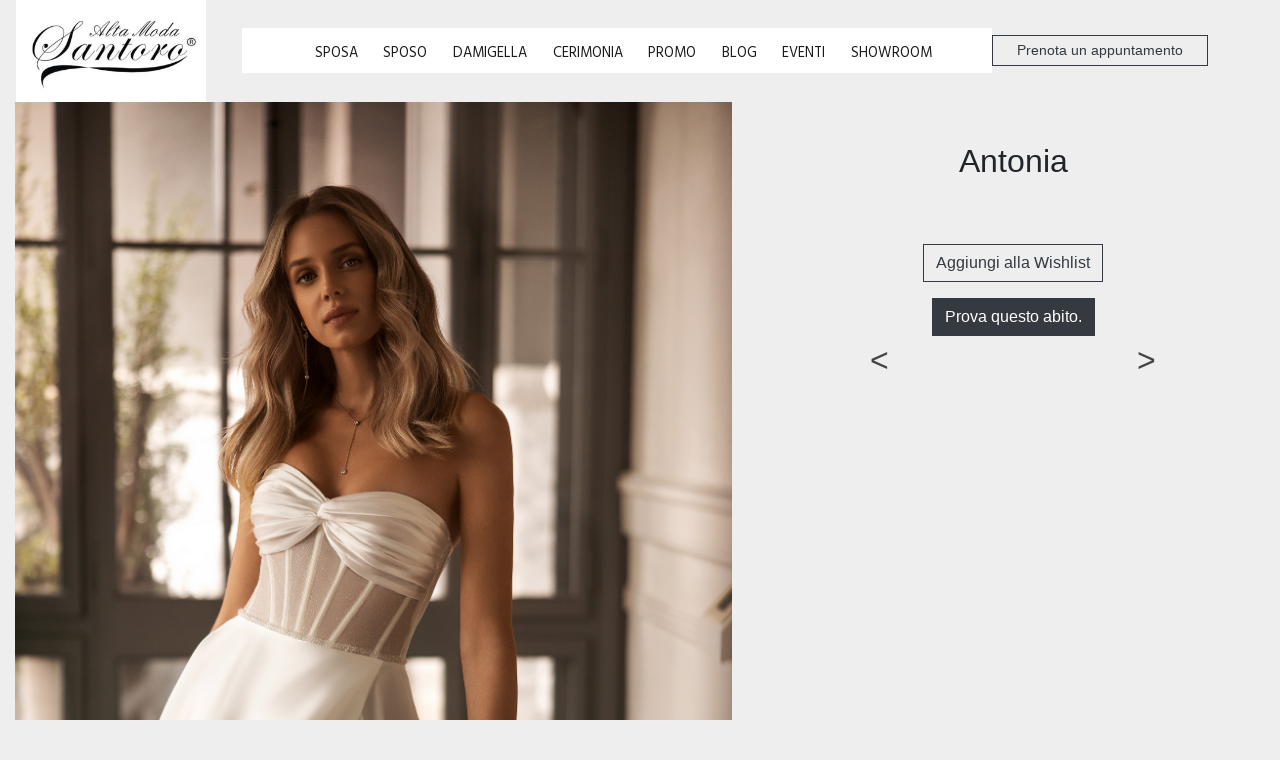

--- FILE ---
content_type: text/html; charset=UTF-8
request_url: https://www.altamodasantoro.it/antonia/aria-bride/
body_size: 8001
content:
<!DOCTYPE html>
<htmllang="it-IT">
  <head>
    <meta charset="utf-8">
    <meta http-equiv="X-UA-Compatible" content="IE=edge">
    <meta name="viewport" content="width=device-width, initial-scale=1">
    <meta name="description" content="Alta Moda Santoro">
    <title>Antonia &#8211; Alta Moda Santoro</title>
<meta name='robots' content='max-image-preview:large' />
<link rel='dns-prefetch' href='//code.jquery.com' />
<link rel='dns-prefetch' href='//stackpath.bootstrapcdn.com' />
<link rel='dns-prefetch' href='//cdnjs.cloudflare.com' />
<link rel='dns-prefetch' href='//kit.fontawesome.com' />
<link rel="alternate" type="application/rss+xml" title="Alta Moda Santoro &raquo; Feed" href="https://www.altamodasantoro.it/feed/" />
<link rel="alternate" type="application/rss+xml" title="Alta Moda Santoro &raquo; Feed dei commenti" href="https://www.altamodasantoro.it/comments/feed/" />
<link rel="alternate" title="oEmbed (JSON)" type="application/json+oembed" href="https://www.altamodasantoro.it/wp-json/oembed/1.0/embed?url=https%3A%2F%2Fwww.altamodasantoro.it%2Fantonia%2Faria-bride%2F" />
<link rel="alternate" title="oEmbed (XML)" type="text/xml+oembed" href="https://www.altamodasantoro.it/wp-json/oembed/1.0/embed?url=https%3A%2F%2Fwww.altamodasantoro.it%2Fantonia%2Faria-bride%2F&#038;format=xml" />
<link rel='stylesheet' id='wpfp-css' href='https://www.altamodasantoro.it/wp-content/plugins/wp-favorite-posts-master/include/wpfp.css' type='text/css' />
<style id='wp-img-auto-sizes-contain-inline-css' type='text/css'>
img:is([sizes=auto i],[sizes^="auto," i]){contain-intrinsic-size:3000px 1500px}
/*# sourceURL=wp-img-auto-sizes-contain-inline-css */
</style>
<style id='wp-block-library-inline-css' type='text/css'>
:root{--wp-block-synced-color:#7a00df;--wp-block-synced-color--rgb:122,0,223;--wp-bound-block-color:var(--wp-block-synced-color);--wp-editor-canvas-background:#ddd;--wp-admin-theme-color:#007cba;--wp-admin-theme-color--rgb:0,124,186;--wp-admin-theme-color-darker-10:#006ba1;--wp-admin-theme-color-darker-10--rgb:0,107,160.5;--wp-admin-theme-color-darker-20:#005a87;--wp-admin-theme-color-darker-20--rgb:0,90,135;--wp-admin-border-width-focus:2px}@media (min-resolution:192dpi){:root{--wp-admin-border-width-focus:1.5px}}.wp-element-button{cursor:pointer}:root .has-very-light-gray-background-color{background-color:#eee}:root .has-very-dark-gray-background-color{background-color:#313131}:root .has-very-light-gray-color{color:#eee}:root .has-very-dark-gray-color{color:#313131}:root .has-vivid-green-cyan-to-vivid-cyan-blue-gradient-background{background:linear-gradient(135deg,#00d084,#0693e3)}:root .has-purple-crush-gradient-background{background:linear-gradient(135deg,#34e2e4,#4721fb 50%,#ab1dfe)}:root .has-hazy-dawn-gradient-background{background:linear-gradient(135deg,#faaca8,#dad0ec)}:root .has-subdued-olive-gradient-background{background:linear-gradient(135deg,#fafae1,#67a671)}:root .has-atomic-cream-gradient-background{background:linear-gradient(135deg,#fdd79a,#004a59)}:root .has-nightshade-gradient-background{background:linear-gradient(135deg,#330968,#31cdcf)}:root .has-midnight-gradient-background{background:linear-gradient(135deg,#020381,#2874fc)}:root{--wp--preset--font-size--normal:16px;--wp--preset--font-size--huge:42px}.has-regular-font-size{font-size:1em}.has-larger-font-size{font-size:2.625em}.has-normal-font-size{font-size:var(--wp--preset--font-size--normal)}.has-huge-font-size{font-size:var(--wp--preset--font-size--huge)}.has-text-align-center{text-align:center}.has-text-align-left{text-align:left}.has-text-align-right{text-align:right}.has-fit-text{white-space:nowrap!important}#end-resizable-editor-section{display:none}.aligncenter{clear:both}.items-justified-left{justify-content:flex-start}.items-justified-center{justify-content:center}.items-justified-right{justify-content:flex-end}.items-justified-space-between{justify-content:space-between}.screen-reader-text{border:0;clip-path:inset(50%);height:1px;margin:-1px;overflow:hidden;padding:0;position:absolute;width:1px;word-wrap:normal!important}.screen-reader-text:focus{background-color:#ddd;clip-path:none;color:#444;display:block;font-size:1em;height:auto;left:5px;line-height:normal;padding:15px 23px 14px;text-decoration:none;top:5px;width:auto;z-index:100000}html :where(.has-border-color){border-style:solid}html :where([style*=border-top-color]){border-top-style:solid}html :where([style*=border-right-color]){border-right-style:solid}html :where([style*=border-bottom-color]){border-bottom-style:solid}html :where([style*=border-left-color]){border-left-style:solid}html :where([style*=border-width]){border-style:solid}html :where([style*=border-top-width]){border-top-style:solid}html :where([style*=border-right-width]){border-right-style:solid}html :where([style*=border-bottom-width]){border-bottom-style:solid}html :where([style*=border-left-width]){border-left-style:solid}html :where(img[class*=wp-image-]){height:auto;max-width:100%}:where(figure){margin:0 0 1em}html :where(.is-position-sticky){--wp-admin--admin-bar--position-offset:var(--wp-admin--admin-bar--height,0px)}@media screen and (max-width:600px){html :where(.is-position-sticky){--wp-admin--admin-bar--position-offset:0px}}

/*# sourceURL=wp-block-library-inline-css */
</style>
<style id='classic-theme-styles-inline-css' type='text/css'>
/*! This file is auto-generated */
.wp-block-button__link{color:#fff;background-color:#32373c;border-radius:9999px;box-shadow:none;text-decoration:none;padding:calc(.667em + 2px) calc(1.333em + 2px);font-size:1.125em}.wp-block-file__button{background:#32373c;color:#fff;text-decoration:none}
/*# sourceURL=/wp-includes/css/classic-themes.min.css */
</style>
<link rel='stylesheet' id='wpo_min-header-0-css' href='https://www.altamodasantoro.it/wp-content/cache/wpo-minify/1765996691/assets/wpo-minify-header-34153e51.min.css' type='text/css' media='all' />
<link rel='stylesheet' id='bootstrap-css-css' href='https://stackpath.bootstrapcdn.com/bootstrap/4.3.1/css/bootstrap.min.css' type='text/css' media='all' />
<link rel='stylesheet' id='wpo_min-header-2-css' href='https://www.altamodasantoro.it/wp-content/cache/wpo-minify/1765996691/assets/wpo-minify-header-b8580ecf.min.css' type='text/css' media='all' />
<!--n2css--><!--n2js--><script type="text/javascript" src="https://www.altamodasantoro.it/wp-includes/js/jquery/jquery.min.js" id="jquery-core-js"></script>
<script type="text/javascript" src="https://www.altamodasantoro.it/wp-includes/js/jquery/jquery-migrate.min.js" id="jquery-migrate-js"></script>
<script type="text/javascript" src="https://www.altamodasantoro.it/wp-includes/js/jquery/ui/core.min.js" id="jquery-ui-core-js"></script>
<script type="text/javascript" src="https://www.altamodasantoro.it/wp-includes/js/jquery/ui/mouse.min.js" id="jquery-ui-mouse-js"></script>
<script type="text/javascript" src="https://www.altamodasantoro.it/wp-includes/js/jquery/ui/sortable.min.js" id="jquery-ui-sortable-js"></script>
<script type="text/javascript" src="https://www.altamodasantoro.it/wp-includes/js/jquery/ui/datepicker.min.js" id="jquery-ui-datepicker-js"></script>
<script type="text/javascript" id="jquery-ui-datepicker-js-after">
/* <![CDATA[ */
jQuery(function(jQuery){jQuery.datepicker.setDefaults({"closeText":"Chiudi","currentText":"Oggi","monthNames":["Gennaio","Febbraio","Marzo","Aprile","Maggio","Giugno","Luglio","Agosto","Settembre","Ottobre","Novembre","Dicembre"],"monthNamesShort":["Gen","Feb","Mar","Apr","Mag","Giu","Lug","Ago","Set","Ott","Nov","Dic"],"nextText":"Prossimo","prevText":"Precedente","dayNames":["domenica","luned\u00ec","marted\u00ec","mercoled\u00ec","gioved\u00ec","venerd\u00ec","sabato"],"dayNamesShort":["Dom","Lun","Mar","Mer","Gio","Ven","Sab"],"dayNamesMin":["D","L","M","M","G","V","S"],"dateFormat":"d MM yy","firstDay":1,"isRTL":false});});
//# sourceURL=jquery-ui-datepicker-js-after
/* ]]> */
</script>
<script type="text/javascript" src="https://www.altamodasantoro.it/wp-includes/js/jquery/ui/resizable.min.js" id="jquery-ui-resizable-js"></script>
<script type="text/javascript" src="https://www.altamodasantoro.it/wp-includes/js/jquery/ui/draggable.min.js" id="jquery-ui-draggable-js"></script>
<script type="text/javascript" src="https://www.altamodasantoro.it/wp-includes/js/jquery/ui/controlgroup.min.js" id="jquery-ui-controlgroup-js"></script>
<script type="text/javascript" src="https://www.altamodasantoro.it/wp-includes/js/jquery/ui/checkboxradio.min.js" id="jquery-ui-checkboxradio-js"></script>
<script type="text/javascript" src="https://www.altamodasantoro.it/wp-includes/js/jquery/ui/button.min.js" id="jquery-ui-button-js"></script>
<script type="text/javascript" src="https://www.altamodasantoro.it/wp-includes/js/jquery/ui/dialog.min.js" id="jquery-ui-dialog-js"></script>
<script type="text/javascript" id="events-manager-js-extra">
/* <![CDATA[ */
var EM = {"ajaxurl":"https://www.altamodasantoro.it/wp-admin/admin-ajax.php","locationajaxurl":"https://www.altamodasantoro.it/wp-admin/admin-ajax.php?action=locations_search","firstDay":"1","locale":"it","dateFormat":"yy-mm-dd","ui_css":"https://www.altamodasantoro.it/wp-content/plugins/events-manager/includes/css/jquery-ui/build.min.css","show24hours":"1","is_ssl":"1","autocomplete_limit":"10","calendar":{"breakpoints":{"small":560,"medium":908,"large":false},"month_format":"M Y"},"phone":"","datepicker":{"format":"d/m/Y","locale":"it"},"search":{"breakpoints":{"small":650,"medium":850,"full":false}},"url":"https://www.altamodasantoro.it/wp-content/plugins/events-manager","assets":{"input.em-uploader":{"js":{"em-uploader":{"url":"https://www.altamodasantoro.it/wp-content/plugins/events-manager/includes/js/em-uploader.js?v=7.2.3.1","event":"em_uploader_ready"}}},".em-event-editor":{"js":{"event-editor":{"url":"https://www.altamodasantoro.it/wp-content/plugins/events-manager/includes/js/events-manager-event-editor.js?v=7.2.3.1","event":"em_event_editor_ready"}},"css":{"event-editor":"https://www.altamodasantoro.it/wp-content/plugins/events-manager/includes/css/events-manager-event-editor.min.css?v=7.2.3.1"}},".em-recurrence-sets, .em-timezone":{"js":{"luxon":{"url":"luxon/luxon.js?v=7.2.3.1","event":"em_luxon_ready"}}},".em-booking-form, #em-booking-form, .em-booking-recurring, .em-event-booking-form":{"js":{"em-bookings":{"url":"https://www.altamodasantoro.it/wp-content/plugins/events-manager/includes/js/bookingsform.js?v=7.2.3.1","event":"em_booking_form_js_loaded"}}},"#em-opt-archetypes":{"js":{"archetypes":"https://www.altamodasantoro.it/wp-content/plugins/events-manager/includes/js/admin-archetype-editor.js?v=7.2.3.1","archetypes_ms":"https://www.altamodasantoro.it/wp-content/plugins/events-manager/includes/js/admin-archetypes.js?v=7.2.3.1","qs":"qs/qs.js?v=7.2.3.1"}}},"cached":"1","bookingInProgress":"Per favore attendi che la prenotazione venga elaborata.","tickets_save":"Salvare biglietto","bookingajaxurl":"https://www.altamodasantoro.it/wp-admin/admin-ajax.php","bookings_export_save":"Prenotazioni Export","bookings_settings_save":"Salva le impostazioni","booking_delete":"Sei sicuro di voler cancellare?","booking_offset":"30","bookings":{"submit_button":{"text":{"default":"Invia la tua prenotazione","free":"Invia la tua prenotazione","payment":"Invia la tua prenotazione","processing":"Processing ..."}},"update_listener":""},"bb_full":"Tutto Esaurito","bb_book":"Prenota ora","bb_booking":"Prenotazione in corso ...","bb_booked":"Prenotazione presentata","bb_error":"Prenotazione Errore. Riprovi?","bb_cancel":"Annulla","bb_canceling":"Annullamento in corso...","bb_cancelled":"Annullato","bb_cancel_error":"Cancellazione Errore. Riprovi?","txt_search":"Cerca","txt_searching":"Ricerca in corso...","txt_loading":"Caricamento in corso..."};
//# sourceURL=events-manager-js-extra
/* ]]> */
</script>
<script type="text/javascript" src="https://www.altamodasantoro.it/wp-content/plugins/events-manager/includes/js/events-manager.js" id="events-manager-js"></script>
<script type="text/javascript" src="https://www.altamodasantoro.it/wp-content/plugins/events-manager/includes/external/flatpickr/l10n/it.js" id="em-flatpickr-localization-js"></script>
<script type="text/javascript" src="https://www.altamodasantoro.it/wp-content/plugins/wp-favorite-posts-master/include/wpfp.js" id="wp-favorite-posts-js"></script>
<link rel="https://api.w.org/" href="https://www.altamodasantoro.it/wp-json/" /><link rel="alternate" title="JSON" type="application/json" href="https://www.altamodasantoro.it/wp-json/wp/v2/posts/5151" /><link rel="EditURI" type="application/rsd+xml" title="RSD" href="https://www.altamodasantoro.it/xmlrpc.php?rsd" />
<meta name="generator" content="WordPress 6.9" />
<link rel="canonical" href="https://www.altamodasantoro.it/antonia/aria-bride/" />
<link rel='shortlink' href='https://www.altamodasantoro.it/?p=5151' />
        <!-- MailerLite Universal -->
        <script>
            (function(w,d,e,u,f,l,n){w[f]=w[f]||function(){(w[f].q=w[f].q||[])
                .push(arguments);},l=d.createElement(e),l.async=1,l.src=u,
                n=d.getElementsByTagName(e)[0],n.parentNode.insertBefore(l,n);})
            (window,document,'script','https://assets.mailerlite.com/js/universal.js','ml');
            ml('account', '374411');
            ml('enablePopups', true);
        </script>
        <!-- End MailerLite Universal -->
        <!-- Meta Pixel Code -->
<script>
!function(f,b,e,v,n,t,s)
{if(f.fbq)return;n=f.fbq=function(){n.callMethod?
n.callMethod.apply(n,arguments):n.queue.push(arguments)};
if(!f._fbq)f._fbq=n;n.push=n;n.loaded=!0;n.version='2.0';
n.queue=[];t=b.createElement(e);t.async=!0;
t.src=v;s=b.getElementsByTagName(e)[0];
s.parentNode.insertBefore(t,s)}(window, document,'script',
'https://connect.facebook.net/en_US/fbevents.js');
fbq('init', '1807244513224247');
fbq('track', 'PageView');
</script>
<noscript><img height="1" width="1" style="display:none"
src="https://www.facebook.com/tr?id=1807244513224247&ev=PageView&noscript=1"
/></noscript>
<!-- End Meta Pixel Code -->
		<script>
		(function(h,o,t,j,a,r){
			h.hj=h.hj||function(){(h.hj.q=h.hj.q||[]).push(arguments)};
			h._hjSettings={hjid:5218480,hjsv:5};
			a=o.getElementsByTagName('head')[0];
			r=o.createElement('script');r.async=1;
			r.src=t+h._hjSettings.hjid+j+h._hjSettings.hjsv;
			a.appendChild(r);
		})(window,document,'//static.hotjar.com/c/hotjar-','.js?sv=');
		</script>
		 
    <link href="https://fonts.googleapis.com/css?family=Didact+Gothic|Hind+Guntur&display=swap&subset=cyrillic-ext,greek" rel="stylesheet">
    <link href="https://fonts.googleapis.com/css?family=Great+Vibes|Parisienne|Pinyon+Script&display=swap" rel="stylesheet">
    <link href="https://fonts.googleapis.com/css?family=Montserrat&display=swap" rel="stylesheet">
    

<!-- Meta Pixel Code -->
<script type='text/javascript'>
!function(f,b,e,v,n,t,s){if(f.fbq)return;n=f.fbq=function(){n.callMethod?
n.callMethod.apply(n,arguments):n.queue.push(arguments)};if(!f._fbq)f._fbq=n;
n.push=n;n.loaded=!0;n.version='2.0';n.queue=[];t=b.createElement(e);t.async=!0;
t.src=v;s=b.getElementsByTagName(e)[0];s.parentNode.insertBefore(t,s)}(window,
document,'script','https://connect.facebook.net/en_US/fbevents.js');
</script>
<!-- End Meta Pixel Code -->
<script type='text/javascript'>var url = window.location.origin + '?ob=open-bridge';
            fbq('set', 'openbridge', '1807244513224247', url);
fbq('init', '1807244513224247', {}, {
    "agent": "wordpress-6.9-4.1.5"
})</script><script type='text/javascript'>
    fbq('track', 'PageView', []);
  </script><link rel="icon" href="https://www.altamodasantoro.it/wp-content/uploads/2019/12/cropped-favicon-Altamodasantoro-32x32.jpg" sizes="32x32" />
<link rel="icon" href="https://www.altamodasantoro.it/wp-content/uploads/2019/12/cropped-favicon-Altamodasantoro-192x192.jpg" sizes="192x192" />
<link rel="apple-touch-icon" href="https://www.altamodasantoro.it/wp-content/uploads/2019/12/cropped-favicon-Altamodasantoro-180x180.jpg" />
<meta name="msapplication-TileImage" content="https://www.altamodasantoro.it/wp-content/uploads/2019/12/cropped-favicon-Altamodasantoro-270x270.jpg" />
		<style type="text/css" id="wp-custom-css">
			.page-id-5250{
	footer{display: none}
}
.post-template-single-catalogo article img{
	height:auto;
}
.georgia{
	font-family:"georgia", serif
}
.page-id-5250 .navbar, .page-id-5250 footer .container,.page-id-5250 .navbar, .page-id-5297 .navbar, .page-id-5297 footer .container{
	display:none
}
.page-id-5754 .container-fluid{
	padding-left:0;
	padding-right:0;
} 
.page-id-5754  nav.navbar{
	display:none
}
#post-5754  .container{
	margin-top:10px!important;
	padding-top:0px!important;
}
@media screen and (max-width: 540px){
	.titleprenota{
		font-size:1.6em;
	}
	.logoP{
		width:160px
	}
	.fotoP{
		width:160px;
		height:auto
	}
}
@media screen and (max-width: 420px){
	.n2-section-smartslider {
	margin: 0; 
	width:320px;
}
	
}
.page-id-5754 nav span,
.page-id-5754 #navbarToggler01, .page-id-5754 footer,.page-id-5754 .navbar button
{
	visibility:hidden;
}
.page-id-5754 .navbar-brand{
	 pointer-events: none;
   cursor: default;
}
.wpcf7-submit{
	width:100%;
	box-sizing:border-box
}
.btn-success {
} 
.wpfp-span .wpfp-img {display:none}
.linesmall{line-height:1.3}		</style>
			  <!-- Google Tag Manager -->
<script>(function(w,d,s,l,i){w[l]=w[l]||[];w[l].push({'gtm.start':
new Date().getTime(),event:'gtm.js'});var f=d.getElementsByTagName(s)[0],
j=d.createElement(s),dl=l!='dataLayer'?'&l='+l:'';j.async=true;j.src=
'https://www.googletagmanager.com/gtm.js?id='+i+dl;f.parentNode.insertBefore(j,f);
})(window,document,'script','dataLayer','GTM-T32DK45L');</script>
<!-- End Google Tag Manager -->
    <!-- Global site tag (gtag.js) - Google Analytics -->
<script async src="https://www.googletagmanager.com/gtag/js?id=G-SCXERPLJSL"></script>
<script>
  window.dataLayer = window.dataLayer || [];
  function gtag(){dataLayer.push(arguments);}
  gtag('js', new Date());

  gtag('config', 'G-SCXERPLJSL');
</script>
<!-- MailerLite Universal -->
<script>
    (function(w,d,e,u,f,l,n){w[f]=w[f]||function(){(w[f].q=w[f].q||[])
    .push(arguments);},l=d.createElement(e),l.async=1,l.src=u,
    n=d.getElementsByTagName(e)[0],n.parentNode.insertBefore(l,n);})
    (window,document,'script','https://assets.mailerlite.com/js/universal.js','ml');
    ml('account', '374411');
</script>
<!-- End MailerLite Universal -->
<!-- <script>
  // Get the URL parameter value
const urlParams = new URLSearchParams(window.location.search);
const paramValue = urlParams.get('a');
// Store the URL parameter value in a cookie named 'paramCookie'
document.cookie = `paramCookie=${paramValue}`;
</script> -->
<meta name="facebook-domain-verification" content="rn8y6c59hav2tyvlwbl7i0idsf78hu" />
  </head>
  <body class="wp-singular post-template post-template-single-catalogo post-template-single-catalogo-php single single-post postid-5151 single-format-standard wp-theme-fondazione">
	  <!-- Google Tag Manager (noscript) -->
<noscript><iframe src="https://www.googletagmanager.com/ns.html?id=GTM-T32DK45L"
height="0" width="0" style="display:none;visibility:hidden"></iframe></noscript>
<!-- End Google Tag Manager (noscript) -->
<!-- <div class="container" id="mainmenu"> -->
  <nav class="navbar navbar-expand-md navbar-light">
    <button class="navbar-toggler" type="button" data-toggle="collapse" data-target="#navbarToggler01" aria-controls="navbarToggler01" aria-expanded="false" aria-label="Toggle navigation">
      <span class="navbar-toggler-icon pr-2"></span>
    </button>
    <a href="https://www.altamodasantoro.it" class="navbar-brand text-dark">
     <img src="https://www.altamodasantoro.it/wp-content/uploads/2019/11/logo_altamodasantoro-e1574804085629.jpg" width="190" alt="logo Alta Moda Santoro">
   </a>
 <!--////////////// codice navbar //////////////// -->
 <div class="collapse navbar-collapse" id="navbarToggler01">
  <ul class="navbar-nav justify-content-end pt-2 ">
    <div id="navbarToggler01" class="collapse navbar-collapse"><ul id="menu-top" class="nav navbar-nav hind"><li itemscope="itemscope" itemtype="https://www.schema.org/SiteNavigationElement" id="menu-item-22" class="menu-item menu-item-type-post_type menu-item-object-page menu-item-22 nav-item"><a title="Sposa" href="https://www.altamodasantoro.it/sposa/" class="nav-link">Sposa</a></li>
<li itemscope="itemscope" itemtype="https://www.schema.org/SiteNavigationElement" id="menu-item-21" class="menu-item menu-item-type-post_type menu-item-object-page menu-item-21 nav-item"><a title="Sposo" href="https://www.altamodasantoro.it/sposo/" class="nav-link">Sposo</a></li>
<li itemscope="itemscope" itemtype="https://www.schema.org/SiteNavigationElement" id="menu-item-20" class="menu-item menu-item-type-post_type menu-item-object-page menu-item-20 nav-item"><a title="Damigella" href="https://www.altamodasantoro.it/damigella/" class="nav-link">Damigella</a></li>
<li itemscope="itemscope" itemtype="https://www.schema.org/SiteNavigationElement" id="menu-item-19" class="menu-item menu-item-type-post_type menu-item-object-page menu-item-19 nav-item"><a title="Cerimonia" href="https://www.altamodasantoro.it/cerimonia/" class="nav-link">Cerimonia</a></li>
<li itemscope="itemscope" itemtype="https://www.schema.org/SiteNavigationElement" id="menu-item-143" class="menu-item menu-item-type-post_type menu-item-object-page menu-item-143 nav-item"><a title="Promo" href="https://www.altamodasantoro.it/promo/" class="nav-link">Promo</a></li>
<li itemscope="itemscope" itemtype="https://www.schema.org/SiteNavigationElement" id="menu-item-4044" class="menu-item menu-item-type-custom menu-item-object-custom menu-item-4044 nav-item"><a title="Blog" href="/blog_sposa/" class="nav-link">Blog</a></li>
<li itemscope="itemscope" itemtype="https://www.schema.org/SiteNavigationElement" id="menu-item-1669" class="menu-item menu-item-type-post_type menu-item-object-page menu-item-1669 nav-item"><a title="Eventi" href="https://www.altamodasantoro.it/eventi/" class="nav-link">Eventi</a></li>
<li itemscope="itemscope" itemtype="https://www.schema.org/SiteNavigationElement" id="menu-item-2920" class="menu-item menu-item-type-post_type menu-item-object-page menu-item-2920 nav-item"><a title="Showroom" href="https://www.altamodasantoro.it/showroom/" class="nav-link">Showroom</a></li>
</ul></div>  </ul> 
</div>
    <span>
    <a href="/prenota">
      <button class="btn btn-sm btn-outline-dark px-4 mr-2 rounded-0">Prenota un appuntamento</button>
    </a>
      <a href="https://www.facebook.com/altamodasantoro/" target="_blank"><i style="font-size:1.2em" class="text-secondary fab fa-facebook-f float-right p-2"></i></a>
      <a href="https://www.instagram.com/altamodasantoro/" target="_blank"><i style="font-size:1.2em" class="text-secondary fab fa-instagram float-right p-2"></i></a>
     
                  <a href="/login" >
            <i class="text-secondary p-2 fa fa-user" aria-hidden="true"></i>
          </a>
                
        </a>
      </span>
</nav>
      
	 			<div class="">
</div>
<div class="container-fluid pb-4">
	<div class="row">
		<div class="col-sm-7 pb-4">
		<div class="row">
			<div class="col-sm-12">
									<a href="https://www.altamodasantoro.it/wp-content/uploads/2023/07/378-Antonia-2.jpg" data-lbwps-width="1467" data-lbwps-height="2200" data-lbwps-srcsmall="https://www.altamodasantoro.it/wp-content/uploads/2023/07/378-Antonia-2.jpg">
     		     <img alt="" class="mw-100 pb-3" src="https://www.altamodasantoro.it/wp-content/uploads/2023/07/378-Antonia-2.jpg" style="width:100%; height:auto;">
     		       </a>
    					</div>
		</div>
		<article id="post-5151" class="post-5151 post type-post status-publish format-standard has-post-thumbnail hentry category-aria-bride tag-abitidasposa tag-abitidasposacardito tag-abitidasposafrattamaggiore tag-abitidasposanapoli tag-nicole tag-nicolecavallo tag-nicolecolet tag-nicolecouture tag-nicoleluxury tag-sposa">
			<div class="clearfix mb-3">
				
<figure class="wp-block-image size-large"><img fetchpriority="high" decoding="async" width="1024" height="683" src="https://www.altamodasantoro.it/wp-content/uploads/2023/07/378-Antonia-6-1024x683.jpg" alt="" class="wp-image-5152" srcset="https://www.altamodasantoro.it/wp-content/uploads/2023/07/378-Antonia-6-1024x683.jpg 1024w, https://www.altamodasantoro.it/wp-content/uploads/2023/07/378-Antonia-6-300x200.jpg 300w, https://www.altamodasantoro.it/wp-content/uploads/2023/07/378-Antonia-6-768x512.jpg 768w, https://www.altamodasantoro.it/wp-content/uploads/2023/07/378-Antonia-6-1536x1024.jpg 1536w, https://www.altamodasantoro.it/wp-content/uploads/2023/07/378-Antonia-6-2048x1366.jpg 2048w, https://www.altamodasantoro.it/wp-content/uploads/2023/07/378-Antonia-6-600x400.jpg 600w" sizes="(max-width: 1024px) 100vw, 1024px" /></figure>



<figure class="wp-block-image size-large"><img decoding="async" width="683" height="1024" src="https://www.altamodasantoro.it/wp-content/uploads/2023/07/378-Antonia-1-683x1024.jpg" alt="" class="wp-image-5153" srcset="https://www.altamodasantoro.it/wp-content/uploads/2023/07/378-Antonia-1-683x1024.jpg 683w, https://www.altamodasantoro.it/wp-content/uploads/2023/07/378-Antonia-1-200x300.jpg 200w, https://www.altamodasantoro.it/wp-content/uploads/2023/07/378-Antonia-1-768x1152.jpg 768w, https://www.altamodasantoro.it/wp-content/uploads/2023/07/378-Antonia-1-1024x1536.jpg 1024w, https://www.altamodasantoro.it/wp-content/uploads/2023/07/378-Antonia-1-1366x2048.jpg 1366w, https://www.altamodasantoro.it/wp-content/uploads/2023/07/378-Antonia-1-600x900.jpg 600w, https://www.altamodasantoro.it/wp-content/uploads/2023/07/378-Antonia-1.jpg 1467w" sizes="(max-width: 683px) 100vw, 683px" /></figure>



<figure class="wp-block-image size-large"><img decoding="async" width="683" height="1024" src="https://www.altamodasantoro.it/wp-content/uploads/2023/07/378-Antonia-4-683x1024.jpg" alt="" class="wp-image-5154" srcset="https://www.altamodasantoro.it/wp-content/uploads/2023/07/378-Antonia-4-683x1024.jpg 683w, https://www.altamodasantoro.it/wp-content/uploads/2023/07/378-Antonia-4-200x300.jpg 200w, https://www.altamodasantoro.it/wp-content/uploads/2023/07/378-Antonia-4-768x1152.jpg 768w, https://www.altamodasantoro.it/wp-content/uploads/2023/07/378-Antonia-4-1024x1536.jpg 1024w, https://www.altamodasantoro.it/wp-content/uploads/2023/07/378-Antonia-4-1366x2048.jpg 1366w, https://www.altamodasantoro.it/wp-content/uploads/2023/07/378-Antonia-4-600x900.jpg 600w, https://www.altamodasantoro.it/wp-content/uploads/2023/07/378-Antonia-4.jpg 1467w" sizes="(max-width: 683px) 100vw, 683px" /></figure>



<figure class="wp-block-image size-large"><img loading="lazy" decoding="async" width="683" height="1024" src="https://www.altamodasantoro.it/wp-content/uploads/2023/07/378-Antonia-5-683x1024.jpg" alt="" class="wp-image-5155" srcset="https://www.altamodasantoro.it/wp-content/uploads/2023/07/378-Antonia-5-683x1024.jpg 683w, https://www.altamodasantoro.it/wp-content/uploads/2023/07/378-Antonia-5-200x300.jpg 200w, https://www.altamodasantoro.it/wp-content/uploads/2023/07/378-Antonia-5-768x1152.jpg 768w, https://www.altamodasantoro.it/wp-content/uploads/2023/07/378-Antonia-5-1024x1536.jpg 1024w, https://www.altamodasantoro.it/wp-content/uploads/2023/07/378-Antonia-5-1366x2048.jpg 1366w, https://www.altamodasantoro.it/wp-content/uploads/2023/07/378-Antonia-5-600x900.jpg 600w, https://www.altamodasantoro.it/wp-content/uploads/2023/07/378-Antonia-5.jpg 1467w" sizes="auto, (max-width: 683px) 100vw, 683px" /></figure>



<figure class="wp-block-image size-large"><img loading="lazy" decoding="async" width="683" height="1024" src="https://www.altamodasantoro.it/wp-content/uploads/2023/07/378-Antonia-3-683x1024.jpg" alt="" class="wp-image-5156" srcset="https://www.altamodasantoro.it/wp-content/uploads/2023/07/378-Antonia-3-683x1024.jpg 683w, https://www.altamodasantoro.it/wp-content/uploads/2023/07/378-Antonia-3-200x300.jpg 200w, https://www.altamodasantoro.it/wp-content/uploads/2023/07/378-Antonia-3-768x1152.jpg 768w, https://www.altamodasantoro.it/wp-content/uploads/2023/07/378-Antonia-3-1024x1536.jpg 1024w, https://www.altamodasantoro.it/wp-content/uploads/2023/07/378-Antonia-3-1366x2048.jpg 1366w, https://www.altamodasantoro.it/wp-content/uploads/2023/07/378-Antonia-3-600x900.jpg 600w, https://www.altamodasantoro.it/wp-content/uploads/2023/07/378-Antonia-3.jpg 1467w" sizes="auto, (max-width: 683px) 100vw, 683px" /></figure>
			 </div>
		</article>
		
		<div class="pagination">
					</div>
</div>
	<div class="col-sm-5">
		<div class="sticky-top">
		<div class="row py-4">
		<div class="col-sm-12">
			<h2 class="monserrat py-3 text-center">
				Antonia			</h2>
		</div>
		</div>
				<div class="text-center">
		 <div class="container my-3">
         <button class="btn btn-outline-dark rounded-0">
         	<a href='/login' class='text-dark'>Aggiungi alla Wishlist</a>         </button>
   		 </div>
   		 <!-- <form method="post" action="/prenota"> 
         <input type="hidden" id="modello" name="modello"  value="" />
         <input type="submit"  class="btn btn-dark rounded-0" value="Prova questo abito" />
   		 </form>  -->
		 <!--aggiungo url della pagina attuale nel link href del pulsante prenota -->
		 <a href="/prenota?a=https://www.altamodasantoro.it/antonia/aria-bride/" class="btn btn-dark rounded-0" title="Prova questo abito">Prova questo abito.</a>  
		</div>	
    <div class="text-center">
    <div class="row text-center">		<div class="col-sm-6 big text-muted">	
 		 <a href="https://www.altamodasantoro.it/kaya/aria-bride/" rel="next"> <</a>			 
		</div>
		<div class="col-sm-6 big text-muted">
    	 <a href="https://www.altamodasantoro.it/ivona/aria-bride/" rel="prev"> ></a>		</div>
	</div>
		<p></p><!-- Pulsanti social per Alta MOda Santoro Cardito (NA) --><div class="donight-social"><a class="" href="https://www.facebook.com/sharer/sharer.php?u=https%3A%2F%2Fwww.altamodasantoro.it%2Fantonia%2Faria-bride%2F" target="_blank"><i style="font-size:1.2em" class="text-secondary fab fa-facebook p-2" aria-hidden="true"></i></a><a class="" href="https://twitter.com/intent/tweet?text=Antonia&amp;url=https%3A%2F%2Fwww.altamodasantoro.it%2Fantonia%2Faria-bride%2F&amp;via=donight" target="_blank"><i style="font-size:1.2em" class="text-secondary fab fa-twitter p-2" aria-hidden="true"></i></a><a class="whatsapp " href="whatsapp://send?text=Antonia https%3A%2F%2Fwww.altamodasantoro.it%2Fantonia%2Faria-bride%2F" target="_blank"><i style="font-size:1.2em" class="text-secondary fab fa-whatsapp p-2" aria-hidden="true"></i></a><a class=" " href="https://pinterest.com/pin/create/button/?url=https%3A%2F%2Fwww.altamodasantoro.it%2Fantonia%2Faria-bride%2F&amp;media=https://www.altamodasantoro.it/wp-content/uploads/2023/07/378-Antonia-2.jpg&amp;description=Antonia" data-pin-custom="true" target="_blank"><i class="text-secondary fab fa-pinterest p-2" aria-hidden="true"></i></a></div>	</div>
	
</div><!-- sticky-top -->
    	</div>
</div>
	</div>
 
<!-- BADGE Matrimonio.com -->
<div class="container d-flex justify-content-around pb-4">

    <div id="wp-ratedWA">
        <a target="_blank" href="https://www.matrimonio.com/abiti-da-sposa/alta-moda-santoro--e217389" rel="nofollow" title="Alta Moda Santoro, vincitore Wedding Awards 2021 Matrimonio.com">
            <img width="125" height="125" alt="Alta Moda Santoro, vincitore Wedding Awards 2021 Matrimonio.com" id="wp-ratedWA-img-2021" src="https://cdn1.matrimonio.com/img/badges/2021/badge-weddingawards_it_IT.jpg">
        </a>
    </div>
    <script type="text/javascript" src="https://cdn1.matrimonio.com/_js/wp-rated.js?v=4"></script>
    <script>wpShowRatedWAv3('217389','2021');</script>

    <div id="wp-ratedWA">
        <a target="_blank" href="https://www.matrimonio.com/abiti-da-sposa/alta-moda-santoro--e217389" rel="nofollow" title="Alta Moda Santoro, vincitore Wedding Awards 2022 Matrimonio.com">
            <img width="125" height="125" alt="Alta Moda Santoro, vincitore Wedding Awards 2022 Matrimonio.com" id="wp-ratedWA-img-2022" src="https://cdn1.matrimonio.com/img/badges/2022/badge-weddingawards_it_IT.jpg">
        </a>
    </div>
    <script type="text/javascript" src="https://cdn1.matrimonio.com/_js/wp-rated.js?v=4"></script>
    <script>wpShowRatedWAv3('217389','2022');</script>

    <div id="wp-ratedWA">
        <a target="_blank" href="https://www.matrimonio.com/abiti-da-sposa/alta-moda-santoro--e217389" rel="nofollow" title="Alta Moda Santoro, vincitore Wedding Awards 2023 Matrimonio.com">
            <img width="125" height="125" alt="Alta Moda Santoro, vincitore Wedding Awards 2023 Matrimonio.com" id="wp-ratedWA-img-2023" src="https://cdn1.matrimonio.com/img/badges/2023/badge-weddingawards_it_IT.jpg">
        </a>
    </div>
    <script type="text/javascript" src="https://cdn1.matrimonio.com/_js/wp-rated.js?v=4"></script>
    <script>wpShowRatedWAv3('217389','2023');</script>

    <div id="wp-ratedWA">
        <a target="_blank" href="https://www.matrimonio.com/abiti-da-sposa/alta-moda-santoro--e217389" rel="nofollow" title="Alta Moda Santoro, vincitore Wedding Awards 2024 Matrimonio.com">
            <img width="125" height="125" alt="Alta Moda Santoro, vincitore Wedding Awards 2024 Matrimonio.com" id="wp-ratedWA-img-2024" src="https://cdn1.matrimonio.com/img/badges/2024/badge-weddingawards_it_IT.jpg">
        </a>
    </div>
    <script type="text/javascript" src="https://cdn1.matrimonio.com/_js/wp-rated.js?v=4"></script>
    <script>wpShowRatedWAv3('217389','2024');</script>

    <!-- NUOVO BADGE 2025 -->
    <div id="wp-ratedWA">
        <a target="_blank" href="https://www.matrimonio.com/abiti-da-sposa/alta-moda-santoro--e217389" rel="nofollow" title="Alta Moda Santoro, vincitore Wedding Awards 2025 Matrimonio.com">
            <img width="125" height="125" alt="Alta Moda Santoro, vincitore Wedding Awards 2025 Matrimonio.com" id="wp-ratedWA-img-2025" src="https://cdn1.matrimonio.com/img/badges/2025/badge-weddingawards_it_IT.jpg">
        </a>
    </div>
    <script type="text/javascript" src="https://cdn1.matrimonio.com/_js/wp-rated.js?v=4"></script>
    <script>wpShowRatedWAv3('217389','2025');</script>

</div>
<!-- fine BADGE Matrimonio.com -->
